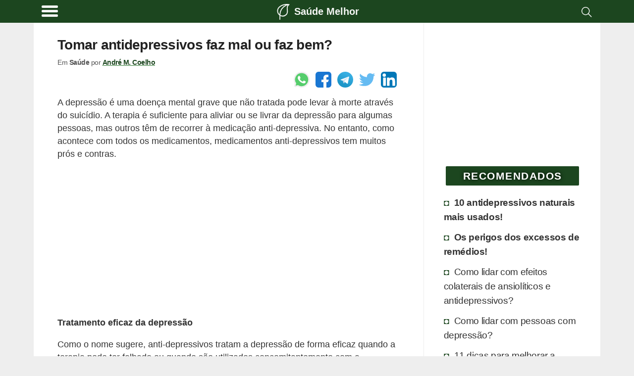

--- FILE ---
content_type: text/html; charset=utf-8
request_url: https://www.google.com/recaptcha/api2/aframe
body_size: 265
content:
<!DOCTYPE HTML><html><head><meta http-equiv="content-type" content="text/html; charset=UTF-8"></head><body><script nonce="98BAbpmyCRoupRdsTEDggw">/** Anti-fraud and anti-abuse applications only. See google.com/recaptcha */ try{var clients={'sodar':'https://pagead2.googlesyndication.com/pagead/sodar?'};window.addEventListener("message",function(a){try{if(a.source===window.parent){var b=JSON.parse(a.data);var c=clients[b['id']];if(c){var d=document.createElement('img');d.src=c+b['params']+'&rc='+(localStorage.getItem("rc::a")?sessionStorage.getItem("rc::b"):"");window.document.body.appendChild(d);sessionStorage.setItem("rc::e",parseInt(sessionStorage.getItem("rc::e")||0)+1);localStorage.setItem("rc::h",'1768978869817');}}}catch(b){}});window.parent.postMessage("_grecaptcha_ready", "*");}catch(b){}</script></body></html>